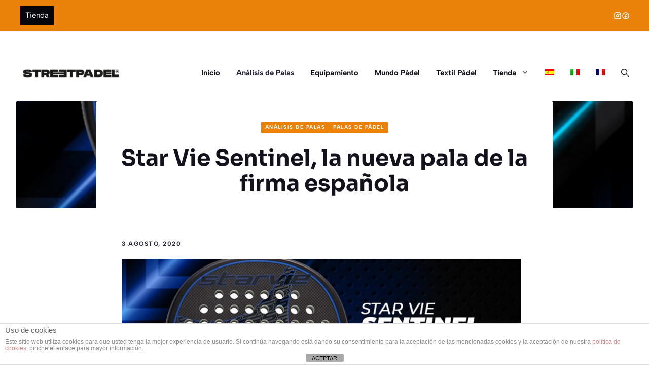

--- FILE ---
content_type: text/html; charset=UTF-8
request_url: https://blog.streetpadel.com/star-vie-sentinel/
body_size: 15671
content:
<!DOCTYPE html>
<html lang="es-ES">
<head>
	<meta charset="UTF-8">
	<meta name='robots' content='index, follow, max-image-preview:large, max-snippet:-1, max-video-preview:-1' />
	<style>img:is([sizes="auto" i], [sizes^="auto," i]) { contain-intrinsic-size: 3000px 1500px }</style>
	<link rel="alternate" hreflang="es" href="https://blog.streetpadel.com/star-vie-sentinel/" />
<link rel="alternate" hreflang="it" href="https://blog.streetpadel.com/it/star-vie-sentinel/" />
<link rel="alternate" hreflang="fr" href="https://blog.streetpadel.com/fr/starvie-sentinel-la-nouvelle-raquette-de-la-marque-espagnole/" />
<meta name="viewport" content="width=device-width, initial-scale=1">
	<!-- This site is optimized with the Yoast SEO plugin v26.1 - https://yoast.com/wordpress/plugins/seo/ -->
	<title>Análisis de la Star Vie Sentinel, la nueva pala de la gama Discovery</title>
	<meta name="description" content="Conoce la nueva Star Vie Sentinel. Se trata de una pala para principiantes que cuenta con características de una pala de gama alta. No te la puedes perder." />
	<link rel="canonical" href="https://blog.streetpadel.com/star-vie-sentinel/" />
	<meta property="og:locale" content="es_ES" />
	<meta property="og:type" content="article" />
	<meta property="og:title" content="Análisis de la Star Vie Sentinel, la nueva pala de la gama Discovery" />
	<meta property="og:description" content="Conoce la nueva Star Vie Sentinel. Se trata de una pala para principiantes que cuenta con características de una pala de gama alta. No te la puedes perder." />
	<meta property="og:url" content="https://blog.streetpadel.com/star-vie-sentinel/" />
	<meta property="og:site_name" content="Blog de padel de Streetpadel.com" />
	<meta property="article:publisher" content="https://www.facebook.com/StreetPadel" />
	<meta property="article:published_time" content="2020-08-03T09:23:44+00:00" />
	<meta property="article:modified_time" content="2021-06-02T11:38:53+00:00" />
	<meta property="og:image" content="https://blog.streetpadel.com/wp-content/uploads/streetpadel-sSTAR-VIE-SENTINEL-2020.jpg" />
	<meta property="og:image:width" content="798" />
	<meta property="og:image:height" content="511" />
	<meta property="og:image:type" content="image/jpeg" />
	<meta name="author" content="admin" />
	<meta name="twitter:card" content="summary_large_image" />
	<meta name="twitter:creator" content="@streetpadel" />
	<meta name="twitter:site" content="@streetpadel" />
	<meta name="twitter:label1" content="Escrito por" />
	<meta name="twitter:data1" content="admin" />
	<meta name="twitter:label2" content="Tiempo de lectura" />
	<meta name="twitter:data2" content="3 minutos" />
	<script type="application/ld+json" class="yoast-schema-graph">{"@context":"https://schema.org","@graph":[{"@type":"Article","@id":"https://blog.streetpadel.com/star-vie-sentinel/#article","isPartOf":{"@id":"https://blog.streetpadel.com/star-vie-sentinel/"},"author":{"name":"admin","@id":"https://blog.streetpadel.com/#/schema/person/43ee35ffb7fbec806a4172bdb5e59ca3"},"headline":"Star Vie Sentinel, la nueva pala de la firma española","datePublished":"2020-08-03T09:23:44+00:00","dateModified":"2021-06-02T11:38:53+00:00","mainEntityOfPage":{"@id":"https://blog.streetpadel.com/star-vie-sentinel/"},"wordCount":657,"commentCount":0,"publisher":{"@id":"https://blog.streetpadel.com/#organization"},"image":{"@id":"https://blog.streetpadel.com/star-vie-sentinel/#primaryimage"},"thumbnailUrl":"https://blog.streetpadel.com/wp-content/uploads/streetpadel-sSTAR-VIE-SENTINEL-2020.jpg","keywords":["palas star vie","star vie","Star Vie pádel","Star Vie Sentinel"],"articleSection":["Análisis de Palas","Palas de Pádel"],"inLanguage":"es","potentialAction":[{"@type":"CommentAction","name":"Comment","target":["https://blog.streetpadel.com/star-vie-sentinel/#respond"]}]},{"@type":"WebPage","@id":"https://blog.streetpadel.com/star-vie-sentinel/","url":"https://blog.streetpadel.com/star-vie-sentinel/","name":"Análisis de la Star Vie Sentinel, la nueva pala de la gama Discovery","isPartOf":{"@id":"https://blog.streetpadel.com/#website"},"primaryImageOfPage":{"@id":"https://blog.streetpadel.com/star-vie-sentinel/#primaryimage"},"image":{"@id":"https://blog.streetpadel.com/star-vie-sentinel/#primaryimage"},"thumbnailUrl":"https://blog.streetpadel.com/wp-content/uploads/streetpadel-sSTAR-VIE-SENTINEL-2020.jpg","datePublished":"2020-08-03T09:23:44+00:00","dateModified":"2021-06-02T11:38:53+00:00","description":"Conoce la nueva Star Vie Sentinel. Se trata de una pala para principiantes que cuenta con características de una pala de gama alta. No te la puedes perder.","breadcrumb":{"@id":"https://blog.streetpadel.com/star-vie-sentinel/#breadcrumb"},"inLanguage":"es","potentialAction":[{"@type":"ReadAction","target":["https://blog.streetpadel.com/star-vie-sentinel/"]}]},{"@type":"ImageObject","inLanguage":"es","@id":"https://blog.streetpadel.com/star-vie-sentinel/#primaryimage","url":"https://blog.streetpadel.com/wp-content/uploads/streetpadel-sSTAR-VIE-SENTINEL-2020.jpg","contentUrl":"https://blog.streetpadel.com/wp-content/uploads/streetpadel-sSTAR-VIE-SENTINEL-2020.jpg","width":798,"height":511,"caption":"Star Vie Sentinel"},{"@type":"BreadcrumbList","@id":"https://blog.streetpadel.com/star-vie-sentinel/#breadcrumb","itemListElement":[{"@type":"ListItem","position":1,"name":"Portada","item":"https://blog.streetpadel.com/"},{"@type":"ListItem","position":2,"name":"Main Archive","item":"https://blog.streetpadel.com/blog/"},{"@type":"ListItem","position":3,"name":"Star Vie Sentinel, la nueva pala de la firma española"}]},{"@type":"WebSite","@id":"https://blog.streetpadel.com/#website","url":"https://blog.streetpadel.com/","name":"Blog de padel de Streetpadel.com","description":"Noticias y ofertas de la tienda de pádel StreetPadel.com","publisher":{"@id":"https://blog.streetpadel.com/#organization"},"potentialAction":[{"@type":"SearchAction","target":{"@type":"EntryPoint","urlTemplate":"https://blog.streetpadel.com/?s={search_term_string}"},"query-input":{"@type":"PropertyValueSpecification","valueRequired":true,"valueName":"search_term_string"}}],"inLanguage":"es"},{"@type":"Organization","@id":"https://blog.streetpadel.com/#organization","name":"Blog de padel de Streetpadel.com","url":"https://blog.streetpadel.com/","logo":{"@type":"ImageObject","inLanguage":"es","@id":"https://blog.streetpadel.com/#/schema/logo/image/","url":"https://blog.streetpadel.com/wp-content/uploads/cropped-logo-STREETPADEL.png","contentUrl":"https://blog.streetpadel.com/wp-content/uploads/cropped-logo-STREETPADEL.png","width":440,"height":50,"caption":"Blog de padel de Streetpadel.com"},"image":{"@id":"https://blog.streetpadel.com/#/schema/logo/image/"},"sameAs":["https://www.facebook.com/StreetPadel","https://x.com/streetpadel"]},{"@type":"Person","@id":"https://blog.streetpadel.com/#/schema/person/43ee35ffb7fbec806a4172bdb5e59ca3","name":"admin","image":{"@type":"ImageObject","inLanguage":"es","@id":"https://blog.streetpadel.com/#/schema/person/image/","url":"https://secure.gravatar.com/avatar/98f21a15b23185ca5323f1a225c52dce7b8e3874cdee8ccb40fff25bd8391f47?s=96&d=mm&r=g","contentUrl":"https://secure.gravatar.com/avatar/98f21a15b23185ca5323f1a225c52dce7b8e3874cdee8ccb40fff25bd8391f47?s=96&d=mm&r=g","caption":"admin"},"url":"https://blog.streetpadel.com/author/michael/"}]}</script>
	<!-- / Yoast SEO plugin. -->


<link rel="alternate" type="application/rss+xml" title="Blog de padel de Streetpadel.com &raquo; Feed" href="https://blog.streetpadel.com/feed/" />
<link rel="alternate" type="application/rss+xml" title="Blog de padel de Streetpadel.com &raquo; Feed de los comentarios" href="https://blog.streetpadel.com/comments/feed/" />
<link rel="alternate" type="application/rss+xml" title="Blog de padel de Streetpadel.com &raquo; Comentario Star Vie Sentinel, la nueva pala de la firma española del feed" href="https://blog.streetpadel.com/star-vie-sentinel/feed/" />
<script>
window._wpemojiSettings = {"baseUrl":"https:\/\/s.w.org\/images\/core\/emoji\/16.0.1\/72x72\/","ext":".png","svgUrl":"https:\/\/s.w.org\/images\/core\/emoji\/16.0.1\/svg\/","svgExt":".svg","source":{"concatemoji":"https:\/\/blog.streetpadel.com\/wp-includes\/js\/wp-emoji-release.min.js?ver=6.8.3"}};
/*! This file is auto-generated */
!function(s,n){var o,i,e;function c(e){try{var t={supportTests:e,timestamp:(new Date).valueOf()};sessionStorage.setItem(o,JSON.stringify(t))}catch(e){}}function p(e,t,n){e.clearRect(0,0,e.canvas.width,e.canvas.height),e.fillText(t,0,0);var t=new Uint32Array(e.getImageData(0,0,e.canvas.width,e.canvas.height).data),a=(e.clearRect(0,0,e.canvas.width,e.canvas.height),e.fillText(n,0,0),new Uint32Array(e.getImageData(0,0,e.canvas.width,e.canvas.height).data));return t.every(function(e,t){return e===a[t]})}function u(e,t){e.clearRect(0,0,e.canvas.width,e.canvas.height),e.fillText(t,0,0);for(var n=e.getImageData(16,16,1,1),a=0;a<n.data.length;a++)if(0!==n.data[a])return!1;return!0}function f(e,t,n,a){switch(t){case"flag":return n(e,"\ud83c\udff3\ufe0f\u200d\u26a7\ufe0f","\ud83c\udff3\ufe0f\u200b\u26a7\ufe0f")?!1:!n(e,"\ud83c\udde8\ud83c\uddf6","\ud83c\udde8\u200b\ud83c\uddf6")&&!n(e,"\ud83c\udff4\udb40\udc67\udb40\udc62\udb40\udc65\udb40\udc6e\udb40\udc67\udb40\udc7f","\ud83c\udff4\u200b\udb40\udc67\u200b\udb40\udc62\u200b\udb40\udc65\u200b\udb40\udc6e\u200b\udb40\udc67\u200b\udb40\udc7f");case"emoji":return!a(e,"\ud83e\udedf")}return!1}function g(e,t,n,a){var r="undefined"!=typeof WorkerGlobalScope&&self instanceof WorkerGlobalScope?new OffscreenCanvas(300,150):s.createElement("canvas"),o=r.getContext("2d",{willReadFrequently:!0}),i=(o.textBaseline="top",o.font="600 32px Arial",{});return e.forEach(function(e){i[e]=t(o,e,n,a)}),i}function t(e){var t=s.createElement("script");t.src=e,t.defer=!0,s.head.appendChild(t)}"undefined"!=typeof Promise&&(o="wpEmojiSettingsSupports",i=["flag","emoji"],n.supports={everything:!0,everythingExceptFlag:!0},e=new Promise(function(e){s.addEventListener("DOMContentLoaded",e,{once:!0})}),new Promise(function(t){var n=function(){try{var e=JSON.parse(sessionStorage.getItem(o));if("object"==typeof e&&"number"==typeof e.timestamp&&(new Date).valueOf()<e.timestamp+604800&&"object"==typeof e.supportTests)return e.supportTests}catch(e){}return null}();if(!n){if("undefined"!=typeof Worker&&"undefined"!=typeof OffscreenCanvas&&"undefined"!=typeof URL&&URL.createObjectURL&&"undefined"!=typeof Blob)try{var e="postMessage("+g.toString()+"("+[JSON.stringify(i),f.toString(),p.toString(),u.toString()].join(",")+"));",a=new Blob([e],{type:"text/javascript"}),r=new Worker(URL.createObjectURL(a),{name:"wpTestEmojiSupports"});return void(r.onmessage=function(e){c(n=e.data),r.terminate(),t(n)})}catch(e){}c(n=g(i,f,p,u))}t(n)}).then(function(e){for(var t in e)n.supports[t]=e[t],n.supports.everything=n.supports.everything&&n.supports[t],"flag"!==t&&(n.supports.everythingExceptFlag=n.supports.everythingExceptFlag&&n.supports[t]);n.supports.everythingExceptFlag=n.supports.everythingExceptFlag&&!n.supports.flag,n.DOMReady=!1,n.readyCallback=function(){n.DOMReady=!0}}).then(function(){return e}).then(function(){var e;n.supports.everything||(n.readyCallback(),(e=n.source||{}).concatemoji?t(e.concatemoji):e.wpemoji&&e.twemoji&&(t(e.twemoji),t(e.wpemoji)))}))}((window,document),window._wpemojiSettings);
</script>
<link rel='stylesheet' id='generatepress-fonts-css' href='https://blog.streetpadel.com/wp-content/uploads/generatepress/fonts/fonts.css?ver=1759841224' media='all' />
<style id='wp-emoji-styles-inline-css'>

	img.wp-smiley, img.emoji {
		display: inline !important;
		border: none !important;
		box-shadow: none !important;
		height: 1em !important;
		width: 1em !important;
		margin: 0 0.07em !important;
		vertical-align: -0.1em !important;
		background: none !important;
		padding: 0 !important;
	}
</style>
<link rel='stylesheet' id='wp-block-library-css' href='https://blog.streetpadel.com/wp-includes/css/dist/block-library/style.min.css?ver=6.8.3' media='all' />
<style id='classic-theme-styles-inline-css'>
/*! This file is auto-generated */
.wp-block-button__link{color:#fff;background-color:#32373c;border-radius:9999px;box-shadow:none;text-decoration:none;padding:calc(.667em + 2px) calc(1.333em + 2px);font-size:1.125em}.wp-block-file__button{background:#32373c;color:#fff;text-decoration:none}
</style>
<style id='safe-svg-svg-icon-style-inline-css'>
.safe-svg-cover{text-align:center}.safe-svg-cover .safe-svg-inside{display:inline-block;max-width:100%}.safe-svg-cover svg{fill:currentColor;height:100%;max-height:100%;max-width:100%;width:100%}

</style>
<style id='global-styles-inline-css'>
:root{--wp--preset--aspect-ratio--square: 1;--wp--preset--aspect-ratio--4-3: 4/3;--wp--preset--aspect-ratio--3-4: 3/4;--wp--preset--aspect-ratio--3-2: 3/2;--wp--preset--aspect-ratio--2-3: 2/3;--wp--preset--aspect-ratio--16-9: 16/9;--wp--preset--aspect-ratio--9-16: 9/16;--wp--preset--color--black: #000000;--wp--preset--color--cyan-bluish-gray: #abb8c3;--wp--preset--color--white: #ffffff;--wp--preset--color--pale-pink: #f78da7;--wp--preset--color--vivid-red: #cf2e2e;--wp--preset--color--luminous-vivid-orange: #ff6900;--wp--preset--color--luminous-vivid-amber: #fcb900;--wp--preset--color--light-green-cyan: #7bdcb5;--wp--preset--color--vivid-green-cyan: #00d084;--wp--preset--color--pale-cyan-blue: #8ed1fc;--wp--preset--color--vivid-cyan-blue: #0693e3;--wp--preset--color--vivid-purple: #9b51e0;--wp--preset--color--contrast: var(--contrast);--wp--preset--color--contrast-2: var(--contrast-2);--wp--preset--color--contrast-3: var(--contrast-3);--wp--preset--color--base: var(--base);--wp--preset--color--base-2: var(--base-2);--wp--preset--color--base-3: var(--base-3);--wp--preset--color--accent: var(--accent);--wp--preset--color--accent-2: var(--accent-2);--wp--preset--color--accent-3: var(--accent-3);--wp--preset--gradient--vivid-cyan-blue-to-vivid-purple: linear-gradient(135deg,rgba(6,147,227,1) 0%,rgb(155,81,224) 100%);--wp--preset--gradient--light-green-cyan-to-vivid-green-cyan: linear-gradient(135deg,rgb(122,220,180) 0%,rgb(0,208,130) 100%);--wp--preset--gradient--luminous-vivid-amber-to-luminous-vivid-orange: linear-gradient(135deg,rgba(252,185,0,1) 0%,rgba(255,105,0,1) 100%);--wp--preset--gradient--luminous-vivid-orange-to-vivid-red: linear-gradient(135deg,rgba(255,105,0,1) 0%,rgb(207,46,46) 100%);--wp--preset--gradient--very-light-gray-to-cyan-bluish-gray: linear-gradient(135deg,rgb(238,238,238) 0%,rgb(169,184,195) 100%);--wp--preset--gradient--cool-to-warm-spectrum: linear-gradient(135deg,rgb(74,234,220) 0%,rgb(151,120,209) 20%,rgb(207,42,186) 40%,rgb(238,44,130) 60%,rgb(251,105,98) 80%,rgb(254,248,76) 100%);--wp--preset--gradient--blush-light-purple: linear-gradient(135deg,rgb(255,206,236) 0%,rgb(152,150,240) 100%);--wp--preset--gradient--blush-bordeaux: linear-gradient(135deg,rgb(254,205,165) 0%,rgb(254,45,45) 50%,rgb(107,0,62) 100%);--wp--preset--gradient--luminous-dusk: linear-gradient(135deg,rgb(255,203,112) 0%,rgb(199,81,192) 50%,rgb(65,88,208) 100%);--wp--preset--gradient--pale-ocean: linear-gradient(135deg,rgb(255,245,203) 0%,rgb(182,227,212) 50%,rgb(51,167,181) 100%);--wp--preset--gradient--electric-grass: linear-gradient(135deg,rgb(202,248,128) 0%,rgb(113,206,126) 100%);--wp--preset--gradient--midnight: linear-gradient(135deg,rgb(2,3,129) 0%,rgb(40,116,252) 100%);--wp--preset--font-size--small: 13px;--wp--preset--font-size--medium: 20px;--wp--preset--font-size--large: 36px;--wp--preset--font-size--x-large: 42px;--wp--preset--spacing--20: 0.44rem;--wp--preset--spacing--30: 0.67rem;--wp--preset--spacing--40: 1rem;--wp--preset--spacing--50: 1.5rem;--wp--preset--spacing--60: 2.25rem;--wp--preset--spacing--70: 3.38rem;--wp--preset--spacing--80: 5.06rem;--wp--preset--shadow--natural: 6px 6px 9px rgba(0, 0, 0, 0.2);--wp--preset--shadow--deep: 12px 12px 50px rgba(0, 0, 0, 0.4);--wp--preset--shadow--sharp: 6px 6px 0px rgba(0, 0, 0, 0.2);--wp--preset--shadow--outlined: 6px 6px 0px -3px rgba(255, 255, 255, 1), 6px 6px rgba(0, 0, 0, 1);--wp--preset--shadow--crisp: 6px 6px 0px rgba(0, 0, 0, 1);}:where(.is-layout-flex){gap: 0.5em;}:where(.is-layout-grid){gap: 0.5em;}body .is-layout-flex{display: flex;}.is-layout-flex{flex-wrap: wrap;align-items: center;}.is-layout-flex > :is(*, div){margin: 0;}body .is-layout-grid{display: grid;}.is-layout-grid > :is(*, div){margin: 0;}:where(.wp-block-columns.is-layout-flex){gap: 2em;}:where(.wp-block-columns.is-layout-grid){gap: 2em;}:where(.wp-block-post-template.is-layout-flex){gap: 1.25em;}:where(.wp-block-post-template.is-layout-grid){gap: 1.25em;}.has-black-color{color: var(--wp--preset--color--black) !important;}.has-cyan-bluish-gray-color{color: var(--wp--preset--color--cyan-bluish-gray) !important;}.has-white-color{color: var(--wp--preset--color--white) !important;}.has-pale-pink-color{color: var(--wp--preset--color--pale-pink) !important;}.has-vivid-red-color{color: var(--wp--preset--color--vivid-red) !important;}.has-luminous-vivid-orange-color{color: var(--wp--preset--color--luminous-vivid-orange) !important;}.has-luminous-vivid-amber-color{color: var(--wp--preset--color--luminous-vivid-amber) !important;}.has-light-green-cyan-color{color: var(--wp--preset--color--light-green-cyan) !important;}.has-vivid-green-cyan-color{color: var(--wp--preset--color--vivid-green-cyan) !important;}.has-pale-cyan-blue-color{color: var(--wp--preset--color--pale-cyan-blue) !important;}.has-vivid-cyan-blue-color{color: var(--wp--preset--color--vivid-cyan-blue) !important;}.has-vivid-purple-color{color: var(--wp--preset--color--vivid-purple) !important;}.has-black-background-color{background-color: var(--wp--preset--color--black) !important;}.has-cyan-bluish-gray-background-color{background-color: var(--wp--preset--color--cyan-bluish-gray) !important;}.has-white-background-color{background-color: var(--wp--preset--color--white) !important;}.has-pale-pink-background-color{background-color: var(--wp--preset--color--pale-pink) !important;}.has-vivid-red-background-color{background-color: var(--wp--preset--color--vivid-red) !important;}.has-luminous-vivid-orange-background-color{background-color: var(--wp--preset--color--luminous-vivid-orange) !important;}.has-luminous-vivid-amber-background-color{background-color: var(--wp--preset--color--luminous-vivid-amber) !important;}.has-light-green-cyan-background-color{background-color: var(--wp--preset--color--light-green-cyan) !important;}.has-vivid-green-cyan-background-color{background-color: var(--wp--preset--color--vivid-green-cyan) !important;}.has-pale-cyan-blue-background-color{background-color: var(--wp--preset--color--pale-cyan-blue) !important;}.has-vivid-cyan-blue-background-color{background-color: var(--wp--preset--color--vivid-cyan-blue) !important;}.has-vivid-purple-background-color{background-color: var(--wp--preset--color--vivid-purple) !important;}.has-black-border-color{border-color: var(--wp--preset--color--black) !important;}.has-cyan-bluish-gray-border-color{border-color: var(--wp--preset--color--cyan-bluish-gray) !important;}.has-white-border-color{border-color: var(--wp--preset--color--white) !important;}.has-pale-pink-border-color{border-color: var(--wp--preset--color--pale-pink) !important;}.has-vivid-red-border-color{border-color: var(--wp--preset--color--vivid-red) !important;}.has-luminous-vivid-orange-border-color{border-color: var(--wp--preset--color--luminous-vivid-orange) !important;}.has-luminous-vivid-amber-border-color{border-color: var(--wp--preset--color--luminous-vivid-amber) !important;}.has-light-green-cyan-border-color{border-color: var(--wp--preset--color--light-green-cyan) !important;}.has-vivid-green-cyan-border-color{border-color: var(--wp--preset--color--vivid-green-cyan) !important;}.has-pale-cyan-blue-border-color{border-color: var(--wp--preset--color--pale-cyan-blue) !important;}.has-vivid-cyan-blue-border-color{border-color: var(--wp--preset--color--vivid-cyan-blue) !important;}.has-vivid-purple-border-color{border-color: var(--wp--preset--color--vivid-purple) !important;}.has-vivid-cyan-blue-to-vivid-purple-gradient-background{background: var(--wp--preset--gradient--vivid-cyan-blue-to-vivid-purple) !important;}.has-light-green-cyan-to-vivid-green-cyan-gradient-background{background: var(--wp--preset--gradient--light-green-cyan-to-vivid-green-cyan) !important;}.has-luminous-vivid-amber-to-luminous-vivid-orange-gradient-background{background: var(--wp--preset--gradient--luminous-vivid-amber-to-luminous-vivid-orange) !important;}.has-luminous-vivid-orange-to-vivid-red-gradient-background{background: var(--wp--preset--gradient--luminous-vivid-orange-to-vivid-red) !important;}.has-very-light-gray-to-cyan-bluish-gray-gradient-background{background: var(--wp--preset--gradient--very-light-gray-to-cyan-bluish-gray) !important;}.has-cool-to-warm-spectrum-gradient-background{background: var(--wp--preset--gradient--cool-to-warm-spectrum) !important;}.has-blush-light-purple-gradient-background{background: var(--wp--preset--gradient--blush-light-purple) !important;}.has-blush-bordeaux-gradient-background{background: var(--wp--preset--gradient--blush-bordeaux) !important;}.has-luminous-dusk-gradient-background{background: var(--wp--preset--gradient--luminous-dusk) !important;}.has-pale-ocean-gradient-background{background: var(--wp--preset--gradient--pale-ocean) !important;}.has-electric-grass-gradient-background{background: var(--wp--preset--gradient--electric-grass) !important;}.has-midnight-gradient-background{background: var(--wp--preset--gradient--midnight) !important;}.has-small-font-size{font-size: var(--wp--preset--font-size--small) !important;}.has-medium-font-size{font-size: var(--wp--preset--font-size--medium) !important;}.has-large-font-size{font-size: var(--wp--preset--font-size--large) !important;}.has-x-large-font-size{font-size: var(--wp--preset--font-size--x-large) !important;}
:where(.wp-block-post-template.is-layout-flex){gap: 1.25em;}:where(.wp-block-post-template.is-layout-grid){gap: 1.25em;}
:where(.wp-block-columns.is-layout-flex){gap: 2em;}:where(.wp-block-columns.is-layout-grid){gap: 2em;}
:root :where(.wp-block-pullquote){font-size: 1.5em;line-height: 1.6;}
</style>
<link rel='stylesheet' id='front-estilos-css' href='https://blog.streetpadel.com/wp-content/plugins/asesor-cookies-para-la-ley-en-espana/html/front/estilos.css?ver=6.8.3' media='all' />
<link rel='stylesheet' id='toc-screen-css' href='https://blog.streetpadel.com/wp-content/plugins/table-of-contents-plus/screen.min.css?ver=2411.1' media='all' />
<style id='toc-screen-inline-css'>
div#toc_container {background: #f9f9f9;border: 1px solid #aaaaaa;width: 100%;}div#toc_container p.toc_title {color: #EA8209;}div#toc_container p.toc_title a,div#toc_container ul.toc_list a {color: #EA8209;}
</style>
<link rel='stylesheet' id='wpml-menu-item-0-css' href='//blog.streetpadel.com/wp-content/plugins/sitepress-multilingual-cms/templates/language-switchers/menu-item/style.css?ver=1' media='all' />
<link rel='stylesheet' id='generate-comments-css' href='https://blog.streetpadel.com/wp-content/themes/generatepress/assets/css/components/comments.min.css?ver=3.6.0' media='all' />
<link rel='stylesheet' id='generate-widget-areas-css' href='https://blog.streetpadel.com/wp-content/themes/generatepress/assets/css/components/widget-areas.min.css?ver=3.6.0' media='all' />
<link rel='stylesheet' id='generate-style-css' href='https://blog.streetpadel.com/wp-content/themes/generatepress/assets/css/main.min.css?ver=3.6.0' media='all' />
<style id='generate-style-inline-css'>
.is-right-sidebar{width:20%;}.is-left-sidebar{width:20%;}.site-content .content-area{width:100%;}@media (max-width: 992px){.main-navigation .menu-toggle,.sidebar-nav-mobile:not(#sticky-placeholder){display:block;}.main-navigation ul,.gen-sidebar-nav,.main-navigation:not(.slideout-navigation):not(.toggled) .main-nav > ul,.has-inline-mobile-toggle #site-navigation .inside-navigation > *:not(.navigation-search):not(.main-nav){display:none;}.nav-align-right .inside-navigation,.nav-align-center .inside-navigation{justify-content:space-between;}.has-inline-mobile-toggle .mobile-menu-control-wrapper{display:flex;flex-wrap:wrap;}.has-inline-mobile-toggle .inside-header{flex-direction:row;text-align:left;flex-wrap:wrap;}.has-inline-mobile-toggle .header-widget,.has-inline-mobile-toggle #site-navigation{flex-basis:100%;}.nav-float-left .has-inline-mobile-toggle #site-navigation{order:10;}}
.dynamic-author-image-rounded{border-radius:100%;}.dynamic-featured-image, .dynamic-author-image{vertical-align:middle;}.one-container.blog .dynamic-content-template:not(:last-child), .one-container.archive .dynamic-content-template:not(:last-child){padding-bottom:0px;}.dynamic-entry-excerpt > p:last-child{margin-bottom:0px;}
</style>
<link rel='stylesheet' id='generatepress-dynamic-css' href='https://blog.streetpadel.com/wp-content/uploads/generatepress/style.min.css?ver=1759845565' media='all' />
<style id='generateblocks-inline-css'>
:root{--gb-container-width:1200px;}.gb-container .wp-block-image img{vertical-align:middle;}.gb-grid-wrapper .wp-block-image{margin-bottom:0;}.gb-highlight{background:none;}.gb-shape{line-height:0;}.gb-element-383d7110{margin-left:auto;margin-right:auto;max-width:1364px;overflow-x:hidden;overflow-y:hidden;padding-left:2rem;padding-right:2rem;width:calc(100vw - 64px);border-radius:2px}@media (min-width:768px){.gb-element-383d7110{aspect-ratio:16/9;display:flex;flex-direction:column;justify-content:flex-end;position:relative}}@media (min-width:1025px){.gb-element-383d7110{aspect-ratio:16/9}}@media (max-width:767px){.gb-element-383d7110{padding-left:0rem;padding-right:0rem;width:100%;border-radius:0px}}.gb-element-cbfb2688{align-items:center;background-color:var(--base-3);border-top-left-radius:2px;border-top-right-radius:2px;display:flex;flex-direction:column;margin-left:auto;margin-right:auto;max-width:900px;position:relative;z-index:1}@media (min-width:768px){.gb-element-cbfb2688{position:relative;z-index:1;padding:2.5rem 2.5rem 0rem 2.5rem}}@media (min-width:1025px){.gb-element-cbfb2688{position:relative}}@media (max-width:767px){.gb-element-cbfb2688{padding-left:1.5rem;padding-right:1.5rem;padding-top:1.5rem}}.gb-element-d31869f7{align-items:center;column-gap:1rem;display:flex;flex-direction:row;justify-content:flex-start;text-align:left}@media (max-width:767px){.gb-element-d31869f7{align-items:center;flex-direction:column;row-gap:1rem}}.gb-element-5bd40b80{padding:4rem 2rem}@media (max-width:767px){.gb-element-5bd40b80{padding-left:1.5rem;padding-right:1.5rem}}.gb-element-bbf26f5d{margin-left:auto;margin-right:auto;max-width:800px}.gb-element-92f0846d{column-gap:3rem;display:grid;grid-template-columns:repeat(2,minmax(0,1fr))}@media (max-width:767px){.gb-element-92f0846d{flex-direction:column;grid-template-columns:1fr;row-gap:3rem}}.gb-element-aa6576cc{align-items:center;background-blend-mode:normal;background-image:var(--inline-bg-image);background-position:center;background-repeat:no-repeat;background-size:cover;display:flex;min-height:200px;border-radius:2px}.gb-element-f27387ae{background-color:var(--base-3);border-bottom-right-radius:2px;border-top-right-radius:2px;display:flex;flex-direction:column;width:60%;padding:1rem}.gb-element-74102f20{align-items:center;background-blend-mode:normal;background-image:var(--inline-bg-image);background-position:center;background-repeat:no-repeat;background-size:cover;display:flex;justify-content:flex-end;min-height:200px;border-radius:2px}.gb-element-34099acb{background-color:var(--base-3);border-bottom-left-radius:2px;border-top-left-radius:2px;display:flex;flex-direction:column;justify-content:flex-end;width:60%;padding:1rem}.gb-element-c471d0fb{background-color:#c87210;margin-left:auto;margin-right:auto;padding:6rem 2rem}@media (max-width:767px){.gb-element-c471d0fb{width:100%;border-radius:0px;padding:4rem 1.5rem}}.gb-element-54f3c208{column-gap:2em;display:grid;grid-template-columns:4fr 1fr 1fr;margin-left:auto;margin-right:auto;max-width:var(--gb-container-width);row-gap:4em}@media (max-width:767px){.gb-element-54f3c208{grid-template-columns:1fr}}.gb-element-9eeddf5b{align-items:center;column-gap:3rem;display:flex;max-width:300px}@media (max-width:1024px){.gb-element-9eeddf5b{grid-column:span 3}}@media (max-width:767px){.gb-element-9eeddf5b{align-items:flex-start;flex-direction:column;grid-column:unset;row-gap:2rem}}.gb-element-0e5018eb{align-items:center;column-gap:1.5rem;display:flex;margin-top:6px}.gb-element-0e5018eb a{color:var(--base-3)}.gb-element-0e5018eb a:hover{color:var(--accent-3)}.gb-element-4cc00141 a{color:var(--base-3)}.gb-element-4cc00141 a:hover{color:var(--base)}.gb-element-4ba21f66{align-items:center;display:flex;justify-content:space-between;margin-left:auto;margin-right:auto;margin-top:6rem;max-width:var(--gb-container-width);padding-top:2rem;border-top:.5px solid var(--base-3)}@media (max-width:767px){.gb-element-4ba21f66{align-items:flex-start;flex-direction:column-reverse;margin-top:4rem}}.gb-element-eb22c4f2{align-items:center;column-gap:2rem;display:flex}@media (max-width:767px){.gb-element-eb22c4f2{align-items:flex-start;flex-direction:column}}.gb-element-ff8c003b{background-color:var(--accent-3);position:relative;z-index:10;padding:.75rem 2rem}@media (max-width:767px){.gb-element-ff8c003b{padding-left:1.5rem;padding-right:1.5rem}}.gb-element-3c7cce09{align-items:center;display:flex;justify-content:space-between;margin-left:auto;margin-right:auto;max-width:var(--gb-container-width)}@media (max-width:767px){.gb-element-3c7cce09{row-gap:1rem}}.gb-element-ef7d0de7{column-gap:1.5rem;display:flex}.gb-element-ef7d0de7 a{color:var(--base-3);font-size:.9375rem;transition:all 0.5s ease 0s}.gb-element-ef7d0de7 a:hover{color:var(--base)}.gb-element-79bd7860{align-items:center;column-gap:1.5rem;display:flex}.gb-media-ebbaefeb{height:100%;max-width:100%;object-fit:cover;width:100%}@media (min-width:768px){.gb-media-ebbaefeb{bottom:0px;left:0px;position:absolute;right:0px;top:0px}}.gb-media-144e5391{height:auto;max-width:100%;object-fit:cover;width:auto}.gb-text-f065b849{column-gap:.5rem;display:flex;margin-bottom:1.5rem;transition:all 0.5s ease 0s}.gb-text-f065b849 a{font-size:.625rem;color:var(--base-3);font-weight:700;text-transform:uppercase;line-height:1em;letter-spacing:1.5px;background-color:var(--accent-3);transition:all 0.5s ease 0s;border-radius:2px;padding:.4rem .5rem}.gb-text-f065b849 a:hover{background-color:var(--accent-2)}.gb-text-9d5dd66f{margin-bottom:1.5rem;text-align:center}.gb-text-b82af7fd{color:var(--contrast-3);font-size:.75rem;font-weight:700;letter-spacing:1.5px;line-height:1em;margin-bottom:1.5rem;text-transform:uppercase}.gb-text-284c632a{align-items:flex-start;color:var(--accent);display:inline-flex;flex-direction:column;font-size:1rem;font-weight:600;line-height:1.4em;margin-bottom:0px;row-gap:.5rem;text-align:left;transition:all 0.5s ease 0s}.gb-text-284c632a:is(:hover,:focus){color:var(--accent-2)}.gb-text-284c632a .gb-shape svg{width:1.5em;height:1.5em;fill:currentColor}.gb-text-284c632a a{color:var(--accent)}.gb-text-284c632a a:hover{color:var(--accent-2)}.gb-text-6275ab7e{align-items:flex-end;color:var(--accent);display:inline-flex;flex-direction:column;font-size:1rem;font-weight:600;line-height:1.4em;margin-bottom:0px;row-gap:.5rem;text-align:right;transition:all 0.5s ease 0s}.gb-text-6275ab7e:is(:hover,:focus){color:var(--accent-2)}.gb-text-6275ab7e .gb-shape svg{width:1.5em;height:1.5em;fill:currentColor}.gb-text-6275ab7e a{color:var(--accent)}.gb-text-6275ab7e a:hover{color:var(--accent-2)}.gb-text-37a211e1{align-items:center;column-gap:0.5em;display:inline-flex;font-size:.9375rem}.gb-text-37a211e1:is(:hover,:focus) .gb-shape svg{color:var(--base)}.gb-text-37a211e1 .gb-shape svg{fill:currentColor;color:var(--base-3);width:1.25rem;height:1.25rem;transition:all 0.5s ease 0s}.gb-text-e3e254cb{align-items:center;column-gap:0.5em;display:inline-flex;font-size:.9375rem}.gb-text-e3e254cb:is(:hover,:focus) .gb-shape svg{color:var(--base)}.gb-text-e3e254cb .gb-shape svg{fill:currentColor;color:var(--base-3);width:1.25rem;height:1.25rem;transition:all 0.5s ease 0s}.gb-text-407063dd{color:var(--base-3);display:inline-flex;font-size:.875rem;font-weight:700;letter-spacing:1.5px;margin-bottom:1rem;text-transform:uppercase;border-bottom:1px solid var(--base-3)}.gb-text-cb2765eb{color:var(--base-3);font-size:.9375rem;font-weight:500;margin-bottom:0px;text-align:center}.gb-text-cb2765eb a{color:var(--base-3)}.gb-text-cb2765eb a:hover{color:var(--base)}.gb-text-12662b9b{color:var(--base-3);font-size:.9375rem;font-weight:500;margin-bottom:0px;text-align:center}.gb-text-12662b9b a{color:var(--base-3)}.gb-text-12662b9b a:hover{color:var(--base)}.gb-text-3b562500{color:var(--base-3);font-size:.9375rem;font-weight:500;margin-bottom:0px;text-align:center}.gb-text-3b562500 a{color:var(--base-3)}.gb-text-3b562500 a:hover{color:var(--base)}.gb-text-968a096a{color:var(--base-3);font-size:.9375rem;font-weight:500;margin-bottom:0px;text-align:center}.gb-text-968a096a a{color:var(--base-3)}.gb-text-968a096a a:hover{color:var(--base)}.gb-text-8f583088{align-items:center;background-color:var(--contrast);color:#ffffff;display:inline-flex;text-decoration:none;padding:5px 10px}.gb-text-8f583088:is(:hover,:focus){background-color:#1a4a9b;color:#ffffff}.gb-text-1122b041{align-items:center;column-gap:0.5em;display:inline-flex}.gb-text-1122b041:is(:hover,:focus) .gb-shape svg{color:var(--base)}.gb-text-1122b041 .gb-shape svg{fill:currentColor;color:var(--base-3);width:1rem;height:1rem;transition:all 0.5s ease 0s}.gb-text-bda31d45{align-items:center;column-gap:0.5em;display:inline-flex;height:.875rem;width:.875rem}.gb-text-bda31d45:is(:hover,:focus) .gb-shape svg{color:var(--base)}.gb-text-bda31d45 .gb-shape svg{fill:currentColor;color:var(--base-3);width:1rem;height:1rem;transition:all 0.5s ease 0s}
</style>
<link rel='stylesheet' id='generate-blog-images-css' href='https://blog.streetpadel.com/wp-content/plugins/gp-premium/blog/functions/css/featured-images.min.css?ver=2.5.5' media='all' />
<link rel='stylesheet' id='generate-offside-css' href='https://blog.streetpadel.com/wp-content/plugins/gp-premium/menu-plus/functions/css/offside.min.css?ver=2.5.5' media='all' />
<style id='generate-offside-inline-css'>
:root{--gp-slideout-width:265px;}.slideout-navigation.main-navigation{background-color:var(--base-2);}.slideout-navigation.main-navigation .main-nav ul li a{color:var(--accent);}.slideout-navigation.main-navigation ul ul{background-color:var(--base-2);}.slideout-navigation.main-navigation .main-nav ul ul li a{color:var(--accent);}.slideout-navigation.main-navigation .main-nav ul li:not([class*="current-menu-"]):hover > a, .slideout-navigation.main-navigation .main-nav ul li:not([class*="current-menu-"]):focus > a, .slideout-navigation.main-navigation .main-nav ul li.sfHover:not([class*="current-menu-"]) > a{color:var(--accent-2);background-color:var(--base-2);}.slideout-navigation.main-navigation .main-nav ul ul li:not([class*="current-menu-"]):hover > a, .slideout-navigation.main-navigation .main-nav ul ul li:not([class*="current-menu-"]):focus > a, .slideout-navigation.main-navigation .main-nav ul ul li.sfHover:not([class*="current-menu-"]) > a{color:var(--accent-2);background-color:var(--base-2);}.slideout-navigation.main-navigation .main-nav ul li[class*="current-menu-"] > a{color:var(--accent);background-color:var(--base-2);}.slideout-navigation.main-navigation .main-nav ul ul li[class*="current-menu-"] > a{color:var(--accent);background-color:var(--base-2);}.slideout-navigation, .slideout-navigation a{color:var(--accent);}.slideout-navigation button.slideout-exit{color:var(--accent);padding-left:16px;padding-right:16px;}.slide-opened nav.toggled .menu-toggle:before{display:none;}@media (max-width: 992px){.menu-bar-item.slideout-toggle{display:none;}}
.slideout-navigation.main-navigation .main-nav ul li a{font-family:inherit;font-weight:700;font-size:1.125rem;}
</style>
<script src="https://blog.streetpadel.com/wp-includes/js/jquery/jquery.min.js?ver=3.7.1" id="jquery-core-js"></script>
<script src="https://blog.streetpadel.com/wp-includes/js/jquery/jquery-migrate.min.js?ver=3.4.1" id="jquery-migrate-js"></script>
<script src="https://blog.streetpadel.com/wp-content/plugins/sitepress-multilingual-cms/res/js/jquery.cookie.js?ver=3.9.4" id="jquery.cookie-js"></script>
<script id="wpml-cookie-js-extra">
var wpml_cookies = {"_icl_current_language":{"value":"es","expires":1,"path":"\/"}};
var wpml_cookies = {"_icl_current_language":{"value":"es","expires":1,"path":"\/"}};
</script>
<script src="https://blog.streetpadel.com/wp-content/plugins/sitepress-multilingual-cms/res/js/cookies/language-cookie.js?ver=6.8.3" id="wpml-cookie-js"></script>
<script id="front-principal-js-extra">
var cdp_cookies_info = {"url_plugin":"https:\/\/blog.streetpadel.com\/wp-content\/plugins\/asesor-cookies-para-la-ley-en-espana\/plugin.php","url_admin_ajax":"https:\/\/blog.streetpadel.com\/wp-admin\/admin-ajax.php"};
</script>
<script src="https://blog.streetpadel.com/wp-content/plugins/asesor-cookies-para-la-ley-en-espana/html/front/principal.js?ver=6.8.3" id="front-principal-js"></script>
<link rel="https://api.w.org/" href="https://blog.streetpadel.com/wp-json/" /><link rel="alternate" title="JSON" type="application/json" href="https://blog.streetpadel.com/wp-json/wp/v2/posts/10437" /><link rel="EditURI" type="application/rsd+xml" title="RSD" href="https://blog.streetpadel.com/xmlrpc.php?rsd" />
<meta name="generator" content="WordPress 6.8.3" />
<link rel='shortlink' href='https://blog.streetpadel.com/?p=10437' />
<link rel="alternate" title="oEmbed (JSON)" type="application/json+oembed" href="https://blog.streetpadel.com/wp-json/oembed/1.0/embed?url=https%3A%2F%2Fblog.streetpadel.com%2Fstar-vie-sentinel%2F" />
<link rel="alternate" title="oEmbed (XML)" type="text/xml+oembed" href="https://blog.streetpadel.com/wp-json/oembed/1.0/embed?url=https%3A%2F%2Fblog.streetpadel.com%2Fstar-vie-sentinel%2F&#038;format=xml" />
<meta name="generator" content="WPML ver:3.9.4 stt:4,27,2;" />
<link rel="icon" href="https://blog.streetpadel.com/wp-content/uploads/cropped-SP-favicon-negro-32x32.jpg" sizes="32x32" />
<link rel="icon" href="https://blog.streetpadel.com/wp-content/uploads/cropped-SP-favicon-negro-192x192.jpg" sizes="192x192" />
<link rel="apple-touch-icon" href="https://blog.streetpadel.com/wp-content/uploads/cropped-SP-favicon-negro-180x180.jpg" />
<meta name="msapplication-TileImage" content="https://blog.streetpadel.com/wp-content/uploads/cropped-SP-favicon-negro-270x270.jpg" />
		<style id="wp-custom-css">
			/* GeneratePress Site CSS */ /* navigation line and hover effect */

@media (min-width: 992px) {
  .main-navigation .menu > .menu-item > a::after {
		content: "";
    position: absolute;
    left: 50%;
    top: 0px;
    -webkit-transform: translateX(-50%);
    transform: translateX(-50%);
    display: block;
    width: 0;
    height: 3px;
		border-radius: 2px;
    background-color: var(--accent-3);
    transition: all 300ms ease-in-out;
  }
}

.main-navigation .menu > .menu-item > a:hover::after,
.main-navigation .menu > .menu-item > a:focus::after,
.main-navigation .menu > .current-menu-item > a::after {
  width: 24px;
}

/* remove bullets on WP category list block */
.wp-block-categories {
	list-style: none;
	margin-left: unset;
}

/* remove search icon right padding on desktop menu */
@media (min-width: 992px) {
	.main-navigation .menu-bar-item > a {
		padding-right: 0;
	}
} /* End GeneratePress Site CSS */		</style>
		<style id="sccss">/* Escribe aquí tu código CSS */

.ficha-producto{
    width: 100% !important;
    border: 0 !important;
    height: 310px !important;
    align-content: center;
}</style></head>

<body class="wp-singular post-template-default single single-post postid-10437 single-format-standard wp-custom-logo wp-embed-responsive wp-theme-generatepress post-image-above-header post-image-aligned-center slideout-enabled slideout-mobile sticky-menu-fade no-sidebar nav-float-right one-container header-aligned-left dropdown-hover featured-image-active full-width-content" itemtype="https://schema.org/Blog" itemscope>
	<a class="screen-reader-text skip-link" href="#content" title="Saltar al contenido">Saltar al contenido</a>
<div class="gb-element-ff8c003b hide-on-mobile">
<div class="gb-element-3c7cce09">
<div class="gb-element-ef7d0de7">
<a class="gb-text gb-text-8f583088" href="https://www.streetpadel.com/">Tienda</a>
</div>



<div class="gb-element-79bd7860">
<a class="gb-text-1122b041" href="https://www.instagram.com/streetpadel/" aria-label="Social media link"><span class="gb-shape"><svg xmlns="http://www.w3.org/2000/svg" width="32" height="32" viewBox="0 0 256 256"><path d="M128 80a48 48 0 1 0 48 48 48.05 48.05 0 0 0-48-48Zm0 72a24 24 0 1 1 24-24 24 24 0 0 1-24 24Zm48-132H80a60.07 60.07 0 0 0-60 60v96a60.07 60.07 0 0 0 60 60h96a60.07 60.07 0 0 0 60-60V80a60.07 60.07 0 0 0-60-60Zm36 156a36 36 0 0 1-36 36H80a36 36 0 0 1-36-36V80a36 36 0 0 1 36-36h96a36 36 0 0 1 36 36ZM196 76a16 16 0 1 1-16-16 16 16 0 0 1 16 16Z"></path></svg></span></a>



<a class="gb-text-bda31d45" href="https://www.facebook.com/StreetPadel" aria-label="Social media link"><span class="gb-shape"><svg xmlns="http://www.w3.org/2000/svg" width="32" height="32" viewBox="0 0 256 256"><path d="M128 20a108 108 0 1 0 108 108A108.12 108.12 0 0 0 128 20Zm12 191.13V156h20a12 12 0 0 0 0-24h-20v-20a12 12 0 0 1 12-12h16a12 12 0 0 0 0-24h-16a36 36 0 0 0-36 36v20H96a12 12 0 0 0 0 24h20v55.13a84 84 0 1 1 24 0Z"></path></svg></span></a>
</div>
</div>
</div>



<p></p>
		<header class="site-header has-inline-mobile-toggle" id="masthead" aria-label="Sitio"  itemtype="https://schema.org/WPHeader" itemscope>
			<div class="inside-header grid-container">
				<div class="site-logo">
					<a href="https://blog.streetpadel.com/" rel="home">
						<img  class="header-image is-logo-image" alt="Blog de padel de Streetpadel.com" src="https://blog.streetpadel.com/wp-content/uploads/cropped-logo-STREETPADEL.png" srcset="https://blog.streetpadel.com/wp-content/uploads/cropped-logo-STREETPADEL.png 1x, https://blog.streetpadel.com/wp-content/uploads/cropped-SPLOGO2.png 2x" width="440" height="50" />
					</a>
				</div>	<nav class="main-navigation mobile-menu-control-wrapper" id="mobile-menu-control-wrapper" aria-label="Cambiar a móvil">
		<div class="menu-bar-items">	<span class="menu-bar-item">
		<a href="#" role="button" aria-label="Abrir búsqueda" aria-haspopup="dialog" aria-controls="gp-search" data-gpmodal-trigger="gp-search"><span class="gp-icon icon-search"><svg viewBox="0 0 512 512" aria-hidden="true" xmlns="http://www.w3.org/2000/svg" width="1em" height="1em"><path fill-rule="evenodd" clip-rule="evenodd" d="M208 48c-88.366 0-160 71.634-160 160s71.634 160 160 160 160-71.634 160-160S296.366 48 208 48zM0 208C0 93.125 93.125 0 208 0s208 93.125 208 208c0 48.741-16.765 93.566-44.843 129.024l133.826 134.018c9.366 9.379 9.355 24.575-.025 33.941-9.379 9.366-24.575 9.355-33.941-.025L337.238 370.987C301.747 399.167 256.839 416 208 416 93.125 416 0 322.875 0 208z" /></svg><svg viewBox="0 0 512 512" aria-hidden="true" xmlns="http://www.w3.org/2000/svg" width="1em" height="1em"><path d="M71.029 71.029c9.373-9.372 24.569-9.372 33.942 0L256 222.059l151.029-151.03c9.373-9.372 24.569-9.372 33.942 0 9.372 9.373 9.372 24.569 0 33.942L289.941 256l151.03 151.029c9.372 9.373 9.372 24.569 0 33.942-9.373 9.372-24.569 9.372-33.942 0L256 289.941l-151.029 151.03c-9.373 9.372-24.569 9.372-33.942 0-9.372-9.373-9.372-24.569 0-33.942L222.059 256 71.029 104.971c-9.372-9.373-9.372-24.569 0-33.942z" /></svg></span></a>
	</span>
	</div>		<button data-nav="site-navigation" class="menu-toggle" aria-controls="generate-slideout-menu" aria-expanded="false">
			<span class="gp-icon icon-menu-bars"><svg viewBox="0 0 512 512" aria-hidden="true" xmlns="http://www.w3.org/2000/svg" width="1em" height="1em"><path d="M0 96c0-13.255 10.745-24 24-24h464c13.255 0 24 10.745 24 24s-10.745 24-24 24H24c-13.255 0-24-10.745-24-24zm0 160c0-13.255 10.745-24 24-24h464c13.255 0 24 10.745 24 24s-10.745 24-24 24H24c-13.255 0-24-10.745-24-24zm0 160c0-13.255 10.745-24 24-24h464c13.255 0 24 10.745 24 24s-10.745 24-24 24H24c-13.255 0-24-10.745-24-24z" /></svg><svg viewBox="0 0 512 512" aria-hidden="true" xmlns="http://www.w3.org/2000/svg" width="1em" height="1em"><path d="M71.029 71.029c9.373-9.372 24.569-9.372 33.942 0L256 222.059l151.029-151.03c9.373-9.372 24.569-9.372 33.942 0 9.372 9.373 9.372 24.569 0 33.942L289.941 256l151.03 151.029c9.372 9.373 9.372 24.569 0 33.942-9.373 9.372-24.569 9.372-33.942 0L256 289.941l-151.029 151.03c-9.373 9.372-24.569 9.372-33.942 0-9.372-9.373-9.372-24.569 0-33.942L222.059 256 71.029 104.971c-9.372-9.373-9.372-24.569 0-33.942z" /></svg></span><span class="screen-reader-text">Menú</span>		</button>
	</nav>
			<nav class="main-navigation has-menu-bar-items sub-menu-right" id="site-navigation" aria-label="Principal"  itemtype="https://schema.org/SiteNavigationElement" itemscope>
			<div class="inside-navigation grid-container">
								<button class="menu-toggle" aria-controls="generate-slideout-menu" aria-expanded="false">
					<span class="gp-icon icon-menu-bars"><svg viewBox="0 0 512 512" aria-hidden="true" xmlns="http://www.w3.org/2000/svg" width="1em" height="1em"><path d="M0 96c0-13.255 10.745-24 24-24h464c13.255 0 24 10.745 24 24s-10.745 24-24 24H24c-13.255 0-24-10.745-24-24zm0 160c0-13.255 10.745-24 24-24h464c13.255 0 24 10.745 24 24s-10.745 24-24 24H24c-13.255 0-24-10.745-24-24zm0 160c0-13.255 10.745-24 24-24h464c13.255 0 24 10.745 24 24s-10.745 24-24 24H24c-13.255 0-24-10.745-24-24z" /></svg><svg viewBox="0 0 512 512" aria-hidden="true" xmlns="http://www.w3.org/2000/svg" width="1em" height="1em"><path d="M71.029 71.029c9.373-9.372 24.569-9.372 33.942 0L256 222.059l151.029-151.03c9.373-9.372 24.569-9.372 33.942 0 9.372 9.373 9.372 24.569 0 33.942L289.941 256l151.03 151.029c9.372 9.373 9.372 24.569 0 33.942-9.373 9.372-24.569 9.372-33.942 0L256 289.941l-151.029 151.03c-9.373 9.372-24.569 9.372-33.942 0-9.372-9.373-9.372-24.569 0-33.942L222.059 256 71.029 104.971c-9.372-9.373-9.372-24.569 0-33.942z" /></svg></span><span class="screen-reader-text">Menú</span>				</button>
				<div id="primary-menu" class="main-nav"><ul id="menu-menu" class=" menu sf-menu"><li id="menu-item-1640" class="menu-item menu-item-type-custom menu-item-object-custom menu-item-1640"><a href="http://www.streetpadel.es/blog/">Inicio</a></li>
<li id="menu-item-48923" class="menu-item menu-item-type-taxonomy menu-item-object-category current-post-ancestor current-menu-parent current-post-parent menu-item-48923"><a href="https://blog.streetpadel.com/category/analisis-de-palas/">Análisis de Palas</a></li>
<li id="menu-item-5129" class="menu-item menu-item-type-taxonomy menu-item-object-category current-post-ancestor menu-item-5129"><a href="https://blog.streetpadel.com/category/equipamiento/">Equipamiento</a></li>
<li id="menu-item-5130" class="menu-item menu-item-type-taxonomy menu-item-object-category menu-item-5130"><a href="https://blog.streetpadel.com/category/mundo-padel/">Mundo Pádel</a></li>
<li id="menu-item-5154" class="menu-item menu-item-type-taxonomy menu-item-object-category menu-item-5154"><a href="https://blog.streetpadel.com/category/textil/">Textil Pádel</a></li>
<li id="menu-item-5123" class="menu-item menu-item-type-custom menu-item-object-custom menu-item-has-children menu-item-5123"><a href="http://www.streetpadel.es/">Tienda<span role="presentation" class="dropdown-menu-toggle"><span class="gp-icon icon-arrow"><svg viewBox="0 0 330 512" aria-hidden="true" xmlns="http://www.w3.org/2000/svg" width="1em" height="1em"><path d="M305.913 197.085c0 2.266-1.133 4.815-2.833 6.514L171.087 335.593c-1.7 1.7-4.249 2.832-6.515 2.832s-4.815-1.133-6.515-2.832L26.064 203.599c-1.7-1.7-2.832-4.248-2.832-6.514s1.132-4.816 2.832-6.515l14.162-14.163c1.7-1.699 3.966-2.832 6.515-2.832 2.266 0 4.815 1.133 6.515 2.832l111.316 111.317 111.316-111.317c1.7-1.699 4.249-2.832 6.515-2.832s4.815 1.133 6.515 2.832l14.162 14.163c1.7 1.7 2.833 4.249 2.833 6.515z" /></svg></span></span></a>
<ul class="sub-menu">
	<li id="menu-item-4637" class="menu-item menu-item-type-taxonomy menu-item-object-category menu-item-4637"><a href="https://blog.streetpadel.com/category/street-padel/opiniones-streetpadel/">Opiniones Streetpadel</a></li>
	<li id="menu-item-5131" class="menu-item menu-item-type-taxonomy menu-item-object-category menu-item-5131"><a href="https://blog.streetpadel.com/category/street-padel/ideas-para-regalos/">Ideas para regalos</a></li>
	<li id="menu-item-1019" class="menu-item menu-item-type-post_type menu-item-object-page menu-item-1019"><a href="https://blog.streetpadel.com/preguntas-frecuentes/">Preguntas Frecuentes</a></li>
	<li id="menu-item-1020" class="menu-item menu-item-type-post_type menu-item-object-page menu-item-1020"><a href="https://blog.streetpadel.com/contacto/">Contacto</a></li>
</ul>
</li>
<li id="menu-item-wpml-ls-162-es" class="menu-item wpml-ls-slot-162 wpml-ls-item wpml-ls-item-es wpml-ls-current-language wpml-ls-menu-item wpml-ls-first-item menu-item-type-wpml_ls_menu_item menu-item-object-wpml_ls_menu_item menu-item-wpml-ls-162-es"><a href="https://blog.streetpadel.com/star-vie-sentinel/"><img class="wpml-ls-flag" src="https://blog.streetpadel.com/wp-content/plugins/sitepress-multilingual-cms/res/flags/es.png" alt="es" title="Español"></a></li>
<li id="menu-item-wpml-ls-162-it" class="menu-item wpml-ls-slot-162 wpml-ls-item wpml-ls-item-it wpml-ls-menu-item menu-item-type-wpml_ls_menu_item menu-item-object-wpml_ls_menu_item menu-item-wpml-ls-162-it"><a href="https://blog.streetpadel.com/it/star-vie-sentinel/"><img class="wpml-ls-flag" src="https://blog.streetpadel.com/wp-content/plugins/sitepress-multilingual-cms/res/flags/it.png" alt="it" title="Italiano"></a></li>
<li id="menu-item-wpml-ls-162-fr" class="menu-item wpml-ls-slot-162 wpml-ls-item wpml-ls-item-fr wpml-ls-menu-item wpml-ls-last-item menu-item-type-wpml_ls_menu_item menu-item-object-wpml_ls_menu_item menu-item-wpml-ls-162-fr"><a href="https://blog.streetpadel.com/fr/starvie-sentinel-la-nouvelle-raquette-de-la-marque-espagnole/"><img class="wpml-ls-flag" src="https://blog.streetpadel.com/wp-content/plugins/sitepress-multilingual-cms/res/flags/fr.png" alt="fr" title="Français"></a></li>
</ul></div><div class="menu-bar-items">	<span class="menu-bar-item">
		<a href="#" role="button" aria-label="Abrir búsqueda" aria-haspopup="dialog" aria-controls="gp-search" data-gpmodal-trigger="gp-search"><span class="gp-icon icon-search"><svg viewBox="0 0 512 512" aria-hidden="true" xmlns="http://www.w3.org/2000/svg" width="1em" height="1em"><path fill-rule="evenodd" clip-rule="evenodd" d="M208 48c-88.366 0-160 71.634-160 160s71.634 160 160 160 160-71.634 160-160S296.366 48 208 48zM0 208C0 93.125 93.125 0 208 0s208 93.125 208 208c0 48.741-16.765 93.566-44.843 129.024l133.826 134.018c9.366 9.379 9.355 24.575-.025 33.941-9.379 9.366-24.575 9.355-33.941-.025L337.238 370.987C301.747 399.167 256.839 416 208 416 93.125 416 0 322.875 0 208z" /></svg><svg viewBox="0 0 512 512" aria-hidden="true" xmlns="http://www.w3.org/2000/svg" width="1em" height="1em"><path d="M71.029 71.029c9.373-9.372 24.569-9.372 33.942 0L256 222.059l151.029-151.03c9.373-9.372 24.569-9.372 33.942 0 9.372 9.373 9.372 24.569 0 33.942L289.941 256l151.03 151.029c9.372 9.373 9.372 24.569 0 33.942-9.373 9.372-24.569 9.372-33.942 0L256 289.941l-151.029 151.03c-9.373 9.372-24.569 9.372-33.942 0-9.372-9.373-9.372-24.569 0-33.942L222.059 256 71.029 104.971c-9.372-9.373-9.372-24.569 0-33.942z" /></svg></span></a>
	</span>
	</div>			</div>
		</nav>
					</div>
		</header>
		
	<div class="site grid-container container hfeed" id="page">
				<div class="site-content" id="content">
			
	<div class="content-area" id="primary">
		<main class="site-main" id="main">
			<article id="post-10437" class="dynamic-content-template post-10437 post type-post status-publish format-standard has-post-thumbnail hentry category-analisis-de-palas category-palas-de-padel tag-palas-star-vie tag-star-vie tag-star-vie-padel tag-star-vie-sentinel">
<div class="gb-element-383d7110">
<img fetchpriority="high" decoding="async" width="798" height="511" alt="Star Vie Sentinel" data-media-id="10442" class="gb-media-ebbaefeb" src="https://blog.streetpadel.com/wp-content/uploads/streetpadel-sSTAR-VIE-SENTINEL-2020.jpg" srcset="https://blog.streetpadel.com/wp-content/uploads/streetpadel-sSTAR-VIE-SENTINEL-2020.jpg 798w, https://blog.streetpadel.com/wp-content/uploads/streetpadel-sSTAR-VIE-SENTINEL-2020-300x192.jpg 300w, https://blog.streetpadel.com/wp-content/uploads/streetpadel-sSTAR-VIE-SENTINEL-2020-768x492.jpg 768w, https://blog.streetpadel.com/wp-content/uploads/streetpadel-sSTAR-VIE-SENTINEL-2020-696x446.jpg 696w, https://blog.streetpadel.com/wp-content/uploads/streetpadel-sSTAR-VIE-SENTINEL-2020-656x420.jpg 656w" sizes="(max-width: 798px) 100vw, 798px" />



<div class="gb-element-cbfb2688">
<div>
<div class="gb-text gb-text-f065b849"><a href="https://blog.streetpadel.com/category/analisis-de-palas/" rel="tag">Análisis de Palas</a><a href="https://blog.streetpadel.com/category/equipamiento/palas-de-padel/" rel="tag">Palas de Pádel</a></div>
</div>



<h1 class="gb-text gb-text-9d5dd66f">Star Vie Sentinel, la nueva pala de la firma española</h1>



<div class="gb-element-d31869f7"></div>
</div>
</div>



<div class="gb-element-5bd40b80">
<div class="gb-element-bbf26f5d">
<p class="gb-text gb-text-b82af7fd">3 agosto, 2020</p>


<div class="dynamic-entry-content"><figure id="attachment_10442" aria-describedby="caption-attachment-10442" style="width: 788px" class="wp-caption alignnone"><img decoding="async" class="size-full wp-image-10442" src="https://blog.streetpadel.com/wp-content/uploads/streetpadel-sSTAR-VIE-SENTINEL-2020.jpg" alt="Star Vie Sentinel" width="798" height="511" srcset="https://blog.streetpadel.com/wp-content/uploads/streetpadel-sSTAR-VIE-SENTINEL-2020.jpg 798w, https://blog.streetpadel.com/wp-content/uploads/streetpadel-sSTAR-VIE-SENTINEL-2020-300x192.jpg 300w, https://blog.streetpadel.com/wp-content/uploads/streetpadel-sSTAR-VIE-SENTINEL-2020-768x492.jpg 768w, https://blog.streetpadel.com/wp-content/uploads/streetpadel-sSTAR-VIE-SENTINEL-2020-696x446.jpg 696w, https://blog.streetpadel.com/wp-content/uploads/streetpadel-sSTAR-VIE-SENTINEL-2020-656x420.jpg 656w" sizes="(max-width: 798px) 100vw, 798px" /><figcaption id="caption-attachment-10442" class="wp-caption-text">Star Vie Sentinel</figcaption></figure>
<p>¿En busca de una pala nueva? ¿Eres un jugador que se está iniciando en este deporte y busca control y excelente calidad? Entonces esta es una de las mejores opciones para ti. Te presentamos la nueva <a href="https://www.streetpadel.com/star-vie-sentinel-p-20932.html"><strong>pala Star Vie Sentinel</strong></a>, una pala dirigida a jugadores de iniciación, creada por una de las firmas de pádel españolas con mayor prestigio. No te puedes perder el análisis completo que hemos realizado en Street Padel.</p>
<div id="toc_container" class="no_bullets"><p class="toc_title">Tabla de Contenidos</p><ul class="toc_list"><li><a href="#La_nueva_Star_Vie_Sentinel_y_todos_sus_detalles"><span class="toc_number toc_depth_1">1</span> La nueva Star Vie Sentinel y todos sus detalles</a><ul><li><a href="#Para_jugadores_de_nivel_iniciacion"><span class="toc_number toc_depth_2">1.1</span> Para jugadores de nivel iniciación</a></li><li><a href="#Construccion_100_carbono"><span class="toc_number toc_depth_2">1.2</span> Construcción 100% carbono</a></li><li><a href="#Un_tacto_suave_y_comodo_al_golpear_la_pelota"><span class="toc_number toc_depth_2">1.3</span> Un tacto suave y cómodo al golpear la pelota</a></li><li><a href="#Elegancia_y_un_toque_de_profesionalismo_en_la_Star_Vie_Sentinel"><span class="toc_number toc_depth_2">1.4</span> Elegancia y un toque de profesionalismo en la Star Vie Sentinel</a></li></ul></li></ul></div>
<h2><span id="La_nueva_Star_Vie_Sentinel_y_todos_sus_detalles">La nueva Star Vie Sentinel y todos sus detalles</span></h2>
<p>La firma de pádel de la estrella es una de las que tiene más alto prestigio. Una marca reconocida por su especialización en el pádel, su calidad y porque es vista en los mejores eventos del pádel mundial. Mucho se habla de Star Vie en un nivel profesional, pues es una marca especializada que representa a jugadores reconocidos como <strong>Franco Stupaczuk, Mati Díaz, Bea González, Carolina Navarro, Cecilia Reiter, Cristian Gutiérrez</strong> y mucho más. Esta es una de las marcas que cuenta con más jugadores que se encuentran en el top mundial World Padel Tour.</p>
<p>Pero Star Vie es una marca que también tiene una gran presencia en el pádel amateur y profesional. De hecho, la pala que analizaremos a continuación, es una pala de entrada, pensada para los primeros partidos. Sin embargo, a pesar de ser una pala de principiantes, destaca por tener <strong>componentes de una pala de alta gama</strong>, esto la hace muy <strong>especial.</strong></p>
<h3><span id="Para_jugadores_de_nivel_iniciacion">Para jugadores de nivel iniciación</span></h3>
<p>La Sentinel es una pala que va dirigida a <strong>jugadores principiantes</strong>. Pertenece a la línea de palas Discovery de Star Vie, la cual está enfocada en un público de iniciación. Sin embargo, esta pala destaca por sus materiales, que son superiores a los de palas de entrada de otras marcas. En cuanto al estilo de juego, es una pala que va más enfocada al <strong>control,</strong> su esencia se centra en el juego cómodo y con manejabilidad.</p>
<h3><span id="Construccion_100_carbono">Construcción 100% carbono</span></h3>
<p>Como mencionamos al inicio, la pala destaca por encima de otras palas de iniciación por su calidad. A diferencia de otras palas de entrada, esta cuenta con materiales que suelen encontrarse en palas de mayor categoría. La pala está <strong>construida al 100% con carbono</strong>, uno de los materiales más resistentes que garantizan una mayor durabilidad.</p>
<p>El marco está compuesto por un <strong>tubular</strong> muy sólido y resistente, que también mejora la estabilidad de la estructura. Por su parte, los planos presentan una<strong> fibra de carbono</strong> que crean un tacto un poco más duro, el cual puede incrementar la potencia en el golpe.</p>
<h3><span id="Un_tacto_suave_y_comodo_al_golpear_la_pelota">Un tacto suave y cómodo al golpear la pelota</span></h3>
<p>Ya hablamos de lo resistente y sólida que es la pala por su estructura externa. Pero también, su interior es digno de ser destacado, y no solo por su gran calidad, sino porque su suavidad equilibra el golpeo. Como hemos mencionado, el carbono es un material con un tacto más sólido, pero para ello se ha incorporado un núcleo de <strong>goma EVA Soft</strong>. Se trata de una <strong>goma suave y elástica</strong>, la cual, cuenta con una buena amortiguación para que el golpeo sea más cómodo y sin vibraciones.</p>
<h3><span id="Elegancia_y_un_toque_de_profesionalismo_en_la_Star_Vie_Sentinel">Elegancia y un toque de profesionalismo en la Star Vie Sentinel</span></h3>
<p>Por último, no podemos olvidar que el diseño de una pala tiene un peso importante en su aceptación. Es un hecho que, al jugador de pádel también le interesa como se ve su pala. Para ello, Star Vie ha creado un diseño muy <strong>elegante.</strong> La pala está al completo en color negro, de esta forma adquirir un look más <strong>serio y profesional</strong>.</p>
</div>


<div class="gb-element-92f0846d">
<div class="gb-element-aa6576cc" style="--inline-bg-image: url(https://blog.streetpadel.com/wp-content/uploads/streetpadel-ENEBE-METEOR-min-300x192.jpg)">
<div class="gb-element-f27387ae">
<p class="gb-text-284c632a"><span class="gb-shape"><svg xmlns="http://www.w3.org/2000/svg" width="16" height="16" fill="currentColor" class="bi bi-arrow-left" viewBox="0 0 16 16">
  <path fill-rule="evenodd" d="M15 8a.5.5 0 0 0-.5-.5H2.707l3.147-3.146a.5.5 0 1 0-.708-.708l-4 4a.5.5 0 0 0 0 .708l4 4a.5.5 0 0 0 .708-.708L2.707 8.5H14.5A.5.5 0 0 0 15 8"></path>
</svg></span><span class="gb-text"><a href="https://blog.streetpadel.com/enebe-meteor-2/">Analizamos a fondo la Enebe Meteor 2</a></span></p>
</div>
</div>



<div class="gb-element-74102f20" style="--inline-bg-image: url(https://blog.streetpadel.com/wp-content/uploads/streetpadel-PALASAKKERON2020-300x192.jpg)">
<div class="gb-element-34099acb">
<p class="gb-text-6275ab7e"><span class="gb-shape"><svg xmlns="http://www.w3.org/2000/svg" width="16" height="16" fill="currentColor" class="bi bi-arrow-right" viewBox="0 0 16 16">
  <path fill-rule="evenodd" d="M1 8a.5.5 0 0 1 .5-.5h11.793l-3.147-3.146a.5.5 0 0 1 .708-.708l4 4a.5.5 0 0 1 0 .708l-4 4a.5.5 0 0 1-.708-.708L13.293 8.5H1.5A.5.5 0 0 1 1 8"></path>
</svg></span><span class="gb-text"><a href="https://blog.streetpadel.com/palas-akkeron/">Colección de palas Akkeron 2020</a></span></p>
</div>
</div>
</div>
</div>
</div>
</article>
			<div class="comments-area">
				<div id="comments">

		<div id="respond" class="comment-respond">
		<h3 id="reply-title" class="comment-reply-title">Deja un comentario <small><a rel="nofollow" id="cancel-comment-reply-link" href="/star-vie-sentinel/#respond" style="display:none;">Cancelar la respuesta</a></small></h3><form action="https://blog.streetpadel.com/wp-comments-post.php" method="post" id="commentform" class="comment-form"><p class="comment-form-comment"><label for="comment" class="screen-reader-text">Comentario</label><textarea id="comment" name="comment" cols="45" rows="8" required></textarea></p><input name="wpml_language_code" type="hidden" value="es" /><label for="author" class="screen-reader-text">Nombre</label><input placeholder="Nombre *" id="author" name="author" type="text" value="" size="30" required />
<label for="email" class="screen-reader-text">Correo electrónico</label><input placeholder="Correo electrónico *" id="email" name="email" type="email" value="" size="30" required />
<label for="url" class="screen-reader-text">Web</label><input placeholder="Web" id="url" name="url" type="url" value="" size="30" />
<p class="comment-form-cookies-consent"><input id="wp-comment-cookies-consent" name="wp-comment-cookies-consent" type="checkbox" value="yes" /> <label for="wp-comment-cookies-consent">Guarda mi nombre, correo electrónico y web en este navegador para la próxima vez que comente.</label></p>
<p class="form-submit"><input name="submit" type="submit" id="submit" class="submit" value="Publicar comentario" /> <input type='hidden' name='comment_post_ID' value='10437' id='comment_post_ID' />
<input type='hidden' name='comment_parent' id='comment_parent' value='0' />
</p></form>	</div><!-- #respond -->
	
</div><!-- #comments -->
			</div>

					</main>
	</div>

	
	</div>
</div>


<div class="site-footer">
	
<footer class="gb-element-c471d0fb">
<div class="gb-element-54f3c208">
<div class="gb-element-9eeddf5b">
<img loading="lazy" decoding="async" width="544" height="180" class="gb-media-144e5391" alt="" src="https://blog.streetpadel.com/wp-content/uploads/01-STREET-PADEL-Logotipo-Positivo-retina.png" title="01 STREET PADEL Logotipo Positivo retina" srcset="https://blog.streetpadel.com/wp-content/uploads/01-STREET-PADEL-Logotipo-Positivo-retina.png 544w, https://blog.streetpadel.com/wp-content/uploads/01-STREET-PADEL-Logotipo-Positivo-retina-300x99.png 300w" sizes="auto, (max-width: 544px) 100vw, 544px" />



<div class="gb-element-0e5018eb">
<a class="gb-text-37a211e1" href="https://www.instagram.com/streetpadel/" aria-label="Social media link"><span class="gb-shape"><svg xmlns="http://www.w3.org/2000/svg" width="32" height="32" viewBox="0 0 256 256"><path d="M128 80a48 48 0 1 0 48 48 48.05 48.05 0 0 0-48-48Zm0 72a24 24 0 1 1 24-24 24 24 0 0 1-24 24Zm48-132H80a60.07 60.07 0 0 0-60 60v96a60.07 60.07 0 0 0 60 60h96a60.07 60.07 0 0 0 60-60V80a60.07 60.07 0 0 0-60-60Zm36 156a36 36 0 0 1-36 36H80a36 36 0 0 1-36-36V80a36 36 0 0 1 36-36h96a36 36 0 0 1 36 36ZM196 76a16 16 0 1 1-16-16 16 16 0 0 1 16 16Z"></path></svg></span></a>



<a class="gb-text-e3e254cb" href="https://www.facebook.com/StreetPadel" aria-label="Social media link"><span class="gb-shape"><svg xmlns="http://www.w3.org/2000/svg" width="32" height="32" viewBox="0 0 256 256"><path d="M128 20a108 108 0 1 0 108 108A108.12 108.12 0 0 0 128 20Zm12 191.13V156h20a12 12 0 0 0 0-24h-20v-20a12 12 0 0 1 12-12h16a12 12 0 0 0 0-24h-16a36 36 0 0 0-36 36v20H96a12 12 0 0 0 0 24h20v55.13a84 84 0 1 1 24 0Z"></path></svg></span></a>
</div>
</div>



<div class="gb-element-4cc00141">
<p class="gb-text gb-text-407063dd">Categorías</p>


<ul style="font-size:15px;font-style:normal;font-weight:600;" class="wp-block-categories-list wp-block-categories">	<li class="cat-item cat-item-737"><a href="https://blog.streetpadel.com/category/analisis-de-palas/">Análisis de Palas</a>
</li>
	<li class="cat-item cat-item-694"><a href="https://blog.streetpadel.com/category/equipamiento/">Equipamiento</a>
</li>
	<li class="cat-item cat-item-575"><a href="https://blog.streetpadel.com/category/mejores-noticias/">Mejores Noticias</a>
</li>
	<li class="cat-item cat-item-696"><a href="https://blog.streetpadel.com/category/mundo-padel/">Mundo Pádel</a>
</li>
	<li class="cat-item cat-item-697"><a href="https://blog.streetpadel.com/category/street-padel/">Street Pádel</a>
</li>
	<li class="cat-item cat-item-698"><a href="https://blog.streetpadel.com/category/textil/">Textil Pádel</a>
</li>
</ul></div>
</div>



<div class="gb-element-4ba21f66">
<p class="gb-text gb-text-cb2765eb"><a href="https://sites.generatepress.com/headline/styles/" data-type="page" data-id="24">© </a>2025 Streetpadel</p>



<div class="gb-element-eb22c4f2">
<p class="gb-text gb-text-12662b9b"><a href="https://www.streetpadel.com/privacy.php" data-type="page" data-id="30249">Política de Privacidad</a></p>



<p class="gb-text gb-text-3b562500"><a href="https://blog.streetpadel.com/mas-informacion-sobre-las-cookies/">Cookies</a></p>



<p class="gb-text gb-text-968a096a"><a href="https://blog.streetpadel.com/quien-es-streetpadel/">Quienes somos</a></p>
</div>
</div>
</footer>
</div>

		<nav id="generate-slideout-menu" class="main-navigation slideout-navigation do-overlay" itemtype="https://schema.org/SiteNavigationElement" itemscope>
			<div class="inside-navigation grid-container grid-parent">
				<button class="slideout-exit has-svg-icon"><span class="gp-icon pro-close">
				<svg viewBox="0 0 512 512" aria-hidden="true" role="img" version="1.1" xmlns="http://www.w3.org/2000/svg" xmlns:xlink="http://www.w3.org/1999/xlink" width="1em" height="1em">
					<path d="M71.029 71.029c9.373-9.372 24.569-9.372 33.942 0L256 222.059l151.029-151.03c9.373-9.372 24.569-9.372 33.942 0 9.372 9.373 9.372 24.569 0 33.942L289.941 256l151.03 151.029c9.372 9.373 9.372 24.569 0 33.942-9.373 9.372-24.569 9.372-33.942 0L256 289.941l-151.029 151.03c-9.373 9.372-24.569 9.372-33.942 0-9.372-9.373-9.372-24.569 0-33.942L222.059 256 71.029 104.971c-9.372-9.373-9.372-24.569 0-33.942z" />
				</svg>
			</span> <span class="screen-reader-text">Cerrar</span></button><div class="main-nav"><ul id="menu-off-canvas-menu" class=" slideout-menu"><li id="menu-item-43548" class="menu-item menu-item-type-post_type menu-item-object-page menu-item-home menu-item-43548"><a href="https://blog.streetpadel.com/">Home</a></li>
</ul></div>			</div><!-- .inside-navigation -->
		</nav><!-- #site-navigation -->

		<script type="speculationrules">
{"prefetch":[{"source":"document","where":{"and":[{"href_matches":"\/*"},{"not":{"href_matches":["\/wp-*.php","\/wp-admin\/*","\/wp-content\/uploads\/*","\/wp-content\/*","\/wp-content\/plugins\/*","\/wp-content\/themes\/generatepress\/*","\/*\\?(.+)"]}},{"not":{"selector_matches":"a[rel~=\"nofollow\"]"}},{"not":{"selector_matches":".no-prefetch, .no-prefetch a"}}]},"eagerness":"conservative"}]}
</script>
<!-- HTML del pié de página -->
<div class="cdp-cookies-alerta  cdp-solapa-ocultar cdp-cookies-textos-izq cdp-cookies-tema-blanco">
	<div class="cdp-cookies-texto">
		<h4 style="font-size:15px !important;line-height:15px !important">Uso de cookies</h4><p style="font-size:12px !important;line-height:12px !important">Este sitio web utiliza cookies para que usted tenga la mejor experiencia de usuario. Si continúa navegando está dando su consentimiento para la aceptación de las mencionadas cookies y la aceptación de nuestra <a href="https://blog.streetpadel.com/politica-de-cookies/" style="font-size:12px !important;line-height:12px !important">política de cookies</a>, pinche el enlace para mayor información.</p>
		<a href="javascript:;" class="cdp-cookies-boton-cerrar">ACEPTAR</a> 
	</div>
	<a class="cdp-cookies-solapa">Aviso de cookies</a>
</div>
 <script id="generate-a11y">
!function(){"use strict";if("querySelector"in document&&"addEventListener"in window){var e=document.body;e.addEventListener("pointerdown",(function(){e.classList.add("using-mouse")}),{passive:!0}),e.addEventListener("keydown",(function(){e.classList.remove("using-mouse")}),{passive:!0})}}();
</script>
	<div class="gp-modal gp-search-modal" id="gp-search" role="dialog" aria-modal="true" aria-label="Buscar">
		<div class="gp-modal__overlay" tabindex="-1" data-gpmodal-close>
			<div class="gp-modal__container">
					<form role="search" method="get" class="search-modal-form" action="https://blog.streetpadel.com/">
		<label for="search-modal-input" class="screen-reader-text">Buscar:</label>
		<div class="search-modal-fields">
			<input id="search-modal-input" type="search" class="search-field" placeholder="Buscar..." value="" name="s" />
			<button aria-label="Buscar"><span class="gp-icon icon-search"><svg viewBox="0 0 512 512" aria-hidden="true" xmlns="http://www.w3.org/2000/svg" width="1em" height="1em"><path fill-rule="evenodd" clip-rule="evenodd" d="M208 48c-88.366 0-160 71.634-160 160s71.634 160 160 160 160-71.634 160-160S296.366 48 208 48zM0 208C0 93.125 93.125 0 208 0s208 93.125 208 208c0 48.741-16.765 93.566-44.843 129.024l133.826 134.018c9.366 9.379 9.355 24.575-.025 33.941-9.379 9.366-24.575 9.355-33.941-.025L337.238 370.987C301.747 399.167 256.839 416 208 416 93.125 416 0 322.875 0 208z" /></svg></span></button>
		</div>
			</form>
				</div>
		</div>
	</div>
	<script id="generate-offside-js-extra">
var offSide = {"side":"right"};
</script>
<script src="https://blog.streetpadel.com/wp-content/plugins/gp-premium/menu-plus/functions/js/offside.min.js?ver=2.5.5" id="generate-offside-js"></script>
<script id="generate-smooth-scroll-js-extra">
var gpSmoothScroll = {"elements":[".smooth-scroll","li.smooth-scroll a"],"duration":"800","offset":""};
</script>
<script src="https://blog.streetpadel.com/wp-content/plugins/gp-premium/general/js/smooth-scroll.min.js?ver=2.5.5" id="generate-smooth-scroll-js"></script>
<script id="toc-front-js-extra">
var tocplus = {"visibility_show":"Mostrar","visibility_hide":"Ocultar","width":"100%"};
</script>
<script src="https://blog.streetpadel.com/wp-content/plugins/table-of-contents-plus/front.min.js?ver=2411.1" id="toc-front-js"></script>
<!--[if lte IE 11]>
<script src="https://blog.streetpadel.com/wp-content/themes/generatepress/assets/js/classList.min.js?ver=3.6.0" id="generate-classlist-js"></script>
<![endif]-->
<script id="generate-menu-js-before">
var generatepressMenu = {"toggleOpenedSubMenus":true,"openSubMenuLabel":"Abrir el submen\u00fa","closeSubMenuLabel":"Cerrar el submen\u00fa"};
</script>
<script src="https://blog.streetpadel.com/wp-content/themes/generatepress/assets/js/menu.min.js?ver=3.6.0" id="generate-menu-js"></script>
<script src="https://blog.streetpadel.com/wp-content/themes/generatepress/assets/dist/modal.js?ver=3.6.0" id="generate-modal-js"></script>
<script src="https://blog.streetpadel.com/wp-includes/js/comment-reply.min.js?ver=6.8.3" id="comment-reply-js" async data-wp-strategy="async"></script>

</body>
</html><!-- WP Fastest Cache file was created in 0.430 seconds, on 9 October, 2025 @ 09:59 -->